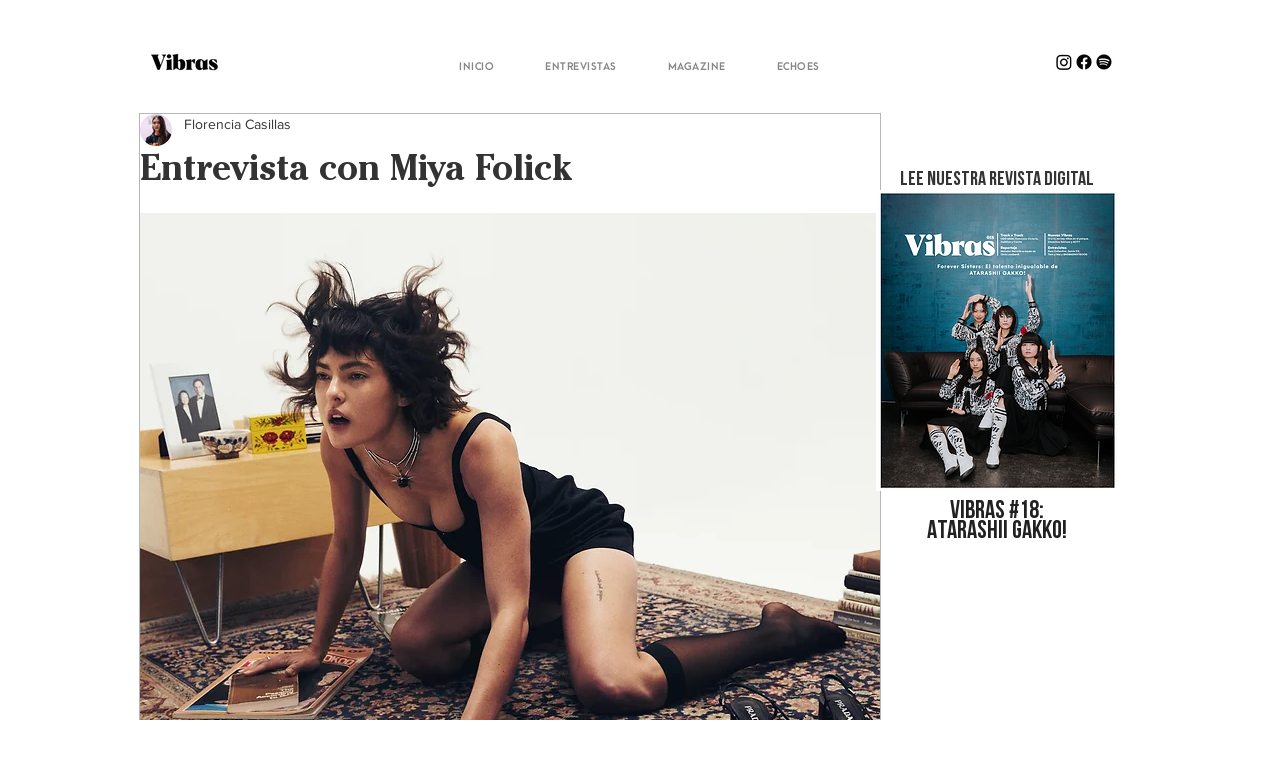

--- FILE ---
content_type: text/html; charset=utf-8
request_url: https://www.google.com/recaptcha/api2/aframe
body_size: 266
content:
<!DOCTYPE HTML><html><head><meta http-equiv="content-type" content="text/html; charset=UTF-8"></head><body><script nonce="a5S_g4hSNveL1YvvFFl8ZA">/** Anti-fraud and anti-abuse applications only. See google.com/recaptcha */ try{var clients={'sodar':'https://pagead2.googlesyndication.com/pagead/sodar?'};window.addEventListener("message",function(a){try{if(a.source===window.parent){var b=JSON.parse(a.data);var c=clients[b['id']];if(c){var d=document.createElement('img');d.src=c+b['params']+'&rc='+(localStorage.getItem("rc::a")?sessionStorage.getItem("rc::b"):"");window.document.body.appendChild(d);sessionStorage.setItem("rc::e",parseInt(sessionStorage.getItem("rc::e")||0)+1);localStorage.setItem("rc::h",'1768566641505');}}}catch(b){}});window.parent.postMessage("_grecaptcha_ready", "*");}catch(b){}</script></body></html>